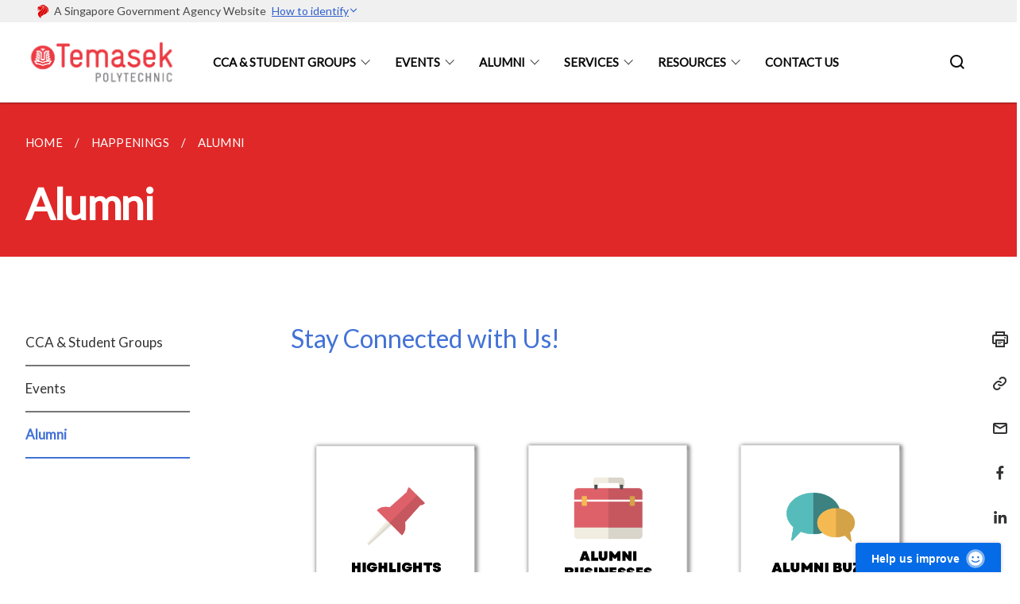

--- FILE ---
content_type: text/html
request_url: https://virtualcampus.tp.edu.sg/happenings/alumni/
body_size: 4794
content:
<!doctype html>
<html lang="en"><head><script>(function(w,d,s,l,i){w[l]=w[l]||[];w[l].push({'gtm.start':
  new Date().getTime(),event:'gtm.js'});var f=d.getElementsByTagName(s)[0],
  j=d.createElement(s),dl=l!='dataLayer'?'&l='+l:'';j.async=true;j.src=
  'https://www.googletagmanager.com/gtm.js?id='+i+dl;f.parentNode.insertBefore(j,f);
  })(window,document,'script','dataLayer','GTM-WXJKSPTL');
</script><meta charset="utf8">
    <meta name="viewport"
          content="width=device-width, user-scalable=yes, initial-scale=1.0">
    <meta http-equiv="X-UA-Compatible" content="ie=edge">
    <meta name="twitter:card" content="summary_large_image"><meta property="og:title" content="Alumni"><meta property="og:description" content="">
    <meta name="Description" CONTENT="">
    <meta property="og:image" content="https://virtualcampus.tp.edu.sg/images/TPlogo.jpg">
    <meta property="og:url" content="https://virtualcampus.tp.edu.sg/happenings/alumni/"><link rel="canonical" href="https://virtualcampus.tp.edu.sg/happenings/alumni/" /><link rel="shortcut icon" href="/images/favicon.png" type="image/x-icon"><link rel="stylesheet" href="/assets/css/styles.css">
    <link rel="stylesheet" href="/assets/css/blueprint.css">
    <link rel="stylesheet" href="/misc/custom.css">
    <link rel="stylesheet" href="https://fonts.googleapis.com/css?family=Lato:400,600" crossorigin="anonymous">
    <link href='https://cdnjs.cloudflare.com/ajax/libs/boxicons/2.0.9/css/boxicons.min.css' rel='stylesheet'><link type="application/atom+xml" rel="alternate" href="https://virtualcampus.tp.edu.sg/feed.xml" title="TP Virtual Campus" /><script src="https://assets.wogaa.sg/scripts/wogaa.js" crossorigin="anonymous"></script><title>Alumni</title>
</head>
<body>
<div class="masthead-container" id="navbar" onclick><section class="bp-section bp-masthead"><div class="bp-container">
      <div class="row is-multiline is-vcentered masthead-layout-container">
        <div class="col is-9-desktop is-12-touch has-text-centered-touch">
          <div class="masthead-layout" id="bp-masthead">
            <span
              class="sgds-icon sgds-icon-sg-crest is-size-5"
              style="color: red"
            ></span>
            <span style="display: table-cell; vertical-align: middle">
              <span class="banner-text-layout">
                <span class="is-text">
                  A Singapore Government Agency Website&ensp;
                </span>
                <span class="bp-masthead-button" id="masthead-dropdown-button">
                  <span class="is-text bp-masthead-button-text">
                    How to identify
                  </span>
                  <span
                    class="sgds-icon sgds-icon-chevron-down is-size-7"
                    id="masthead-chevron"
                  ></span>
                </span>
              </span>
            </span>
          </div>
          <div
            class="masthead-divider is-hidden"
            id="masthead-divider"
            style="padding-left: -12px; padding-right: -12px"
          ></div>
        </div>
        <div class="col banner-content-layout is-hidden" id="banner-content">
          <div class="banner-content">
            <img
              src="/assets/img/government_building.svg"
              class="banner-icon"
            />
            <div class="banner-content-text-container">
              <strong class="banner-content-title"
                >Official website links end with .gov.sg</strong
              >
              <p>
                Government agencies communicate via
                <strong> .gov.sg </strong>
                websites <span class="avoidwrap">(e.g. go.gov.sg/open)</span>.
                <a
                  href="https://go.gov.sg/trusted-sites"
                  class="banner-content-text bp-masthead-button-link bp-masthead-button-text"
                  target="_blank"
                  rel="noreferrer"
                >
                  Trusted website<Text style="letter-spacing: -3px">s</Text>
                </a>
              </p>
            </div>
          </div>
          <div class="banner-content">
            <img src="/assets/img/lock.svg" class="banner-icon" />
            <div class="banner-content-text-container">
              <strong class="banner-content-title"
                >Secure websites use HTTPS</strong
              >
              <p>
                Look for a
                <strong> lock </strong>(<img
                  src="/assets/img/lock.svg"
                  class="inline-banner-icon"
                />) or https:// as an added precaution. Share sensitive
                information only on official, secure websites.
              </p>
            </div>
          </div>
        </div>
      </div>
    </div>
  </section>
</section>
<nav class="navbar is-transparent">
        <div class="bp-container">

        <div class="navbar-brand">
            <a class="navbar-item" href="/">
                <img src="/images/TPlogo.jpg" alt="Homepage" style="max-height:75px;max-width:200px;height:auto;width:auto;">
            </a>
            <div class="navbar-burger burger" data-target="navbarExampleTransparentExample">
                <span></span>
                <span></span>
                <span></span>
            </div>
        </div>
        <div id="navbarExampleTransparentExample" class="bp-container is-fluid margin--none navbar-menu">
            <div class="navbar-start"><div class="navbar-item is-hidden-widescreen is-search-bar">
                    <form action="/search/" method="get">
                        <div class="field has-addons">
                            <div class="control has-icons-left is-expanded">
                                <input class="input is-fullwidth" id="search-box-mobile" type="text" placeholder="What are you looking for?" name="query">
                                    <span class="is-large is-left">
                                    <i class="sgds-icon sgds-icon-search search-bar"></i>
                                    </span>
                            </div>
                        </div>
                    </form>
                </div><div class="navbar-item has-dropdown is-hoverable">
                            <a class="navbar-link is-uppercase" href="/cca-and-student-groups/performing-arts/">CCA & Student Groups</a>
                            <div class="navbar-dropdown"><a class="navbar-item sub-link" href="/cca-and-student-groups/performing-arts/">Performing Arts</a><a class="navbar-item sub-link" href="/cca-and-student-groups/sports/">Sports</a><a class="navbar-item sub-link" href="/cca-and-student-groups/p10-and-interest-groups/p10-clubs/">P10 Clubs & Interest Groups</a><a class="navbar-item sub-link" href="/cca-and-student-groups/diploma-interest-groups/school-of-applied-science/">Diploma Interest Groups</a></div>
                            <div class="selector is-hidden-touch is-hidden-desktop-only"></div>
                        </div><div class="navbar-item has-dropdown is-hoverable">
                            <a class="navbar-link is-uppercase" href="/events/calendar/">Events</a>
                            <div class="navbar-dropdown"><a class="navbar-item sub-link" href="/events/calendar/">Calendar</a><a class="navbar-item sub-link" href="/cca-assistance-fund/">Highlights</a><a class="navbar-item sub-link" href="/events/temasek-arts-centre/about-tac/">Temasek Arts Centre</a><a class="navbar-item sub-link" href="/ivp-games-2026/">Sports</a><a class="navbar-item sub-link" href="/events/clubs/tp-walk-for-health/">Clubs</a><a class="navbar-item sub-link" href="/events/temasek-lead/overview/">Temasek LEADership Programme</a></div>
                            <div class="selector is-hidden-touch is-hidden-desktop-only"></div>
                        </div><div class="navbar-item has-dropdown is-hoverable">
                            <a class="navbar-link is-uppercase" href="/alumni/highlights/">Alumni</a>
                            <div class="navbar-dropdown"><a class="navbar-item sub-link" href="/alumni/highlights/">Highlights</a><a class="navbar-item sub-link" href="/alumni/alumni-businesses/">Alumni Businesses</a><a class="navbar-item sub-link" href="/alumni/alumni-buzz/">Alumni Buzz</a><a class="navbar-item sub-link" href="/alumni/personal-development/">Personal Development</a><a class="navbar-item sub-link" href="/alumni/career-navigator/">Career Navigator</a></div>
                            <div class="selector is-hidden-touch is-hidden-desktop-only"></div>
                        </div><div class="navbar-item has-dropdown is-hoverable">
                            <a class="navbar-link is-uppercase" href="/services/student-wellness/">Services</a>
                            <div class="navbar-dropdown"><a class="navbar-item sub-link" href="/services/student-wellness/">Student Wellness</a><a class="navbar-item sub-link" href="/services/specialist-services/">Specialist Services</a></div>
                            <div class="selector is-hidden-touch is-hidden-desktop-only"></div>
                        </div><div class="navbar-item has-dropdown is-hoverable">
                            <a class="navbar-link is-uppercase" href="/resources/academics/">Resources</a>
                            <div class="navbar-dropdown"><a class="navbar-item sub-link" href="/resources/academics/">Academics</a><a class="navbar-item sub-link" href="/resources/the-campus/">The Campus</a></div>
                            <div class="selector is-hidden-touch is-hidden-desktop-only"></div>
                        </div><div class="navbar-item"><a href="/contact-us/" class="navbar-item is-uppercase" style="height:100%;width:100%;">Contact Us</a><div class="selector is-hidden-touch is-hidden-desktop-only"></div>
                        </div></div><div class="navbar-end is-hidden-touch is-hidden-desktop-only">
                    <div class="navbar-item"><a class="bp-button is-text is-large" style="text-decoration: none" id="search-activate">
                                <span class="sgds-icon sgds-icon-search is-size-4"></span>
                            </a></div>
                </div></div>
        </div>
    </nav>

    <div class="bp-container hide is-hidden-touch is-hidden-desktop-only search-bar" id="search-bar">
        <div class="row margin--top--sm margin--bottom--sm is-gapless">

            <div class="col">
                <form action="/search/" method="get">
                  <div class="field has-addons">
                      <div class="control has-icons-left is-expanded">
                          <input class="input is-fullwidth is-large" id="search-box" type="text" placeholder="What are you looking for?" name="query" autocomplete="off">
                          <span class="is-large is-left">
                            <i class="sgds-icon sgds-icon-search is-size-4 search-bar"></i>
                          </span>

                      </div>
                      <div class="control">
                          <button type="submit" class="bp-button is-secondary is-medium has-text-white search-button">SEARCH</button>
                      </div>
                  </div>
                </form>
            </div>
        </div>
    </div>
</div>
<div id="main-content" role="main" onclick><section class="bp-section is-small bp-section-pagetitle">
    <div class="bp-container ">
        <div class="row">
            <div class="col"><nav class="bp-breadcrumb" aria-label="breadcrumbs">
    <ul>
        <li><a href="/"><small>HOME</small></a></li><li><a href="/happenings/cca-and-student-groups/"><small>HAPPENINGS</small></a></li><li><a href="/happenings/alumni/"><small>ALUMNI</small></a></li></ul>
</nav>
</div>
        </div>
    </div>
    <div class="bp-container">
        <div class="row">
            <div class="col">
                <h1 class="has-text-white"><b>Alumni</b></h1>
            </div>
        </div>
    </div></section><section class="bp-section padding--none is-hidden-desktop">
        <div class="bp-dropdown is-hoverable">
            <div class="bp-dropdown-trigger">
                <a class="bp-button bp-dropdown-button is-fullwidth" aria-haspopup="true" aria-controls="dropdown-menu">
                    <span><b><p>Alumni</p></b></span>
                    <span class="icon is-small">
                        <i class="sgds-icon sgds-icon-chevron-down is-size-4" aria-hidden="true"></i>
                    </span>
                </a>
            </div>
            <div class="bp-dropdown-menu has-text-left hide" id="dropdown-menu" role="menu">
                <div class="bp-dropdown-content"><a class="bp-dropdown-item third-level-nav-item-mobile " href="/happenings/cca-and-student-groups/">
                                <p>CCA & Student Groups</p>
                            </a><a class="bp-dropdown-item third-level-nav-item-mobile " href="/happenings/events/">
                                <p>Events</p>
                            </a><a class="bp-dropdown-item third-level-nav-item-mobile has-text-secondary has-text-weight-bold" href="/happenings/alumni/">
                                <p>Alumni</p>
                            </a></div>
            </div>
        </div>
    </section>

    <section class="bp-section">
        <div class="bp-container padding--top--lg padding--bottom--xl">
            <div class="row">
                <div class="col is-2 is-position-relative has-side-nav is-hidden-touch">
                    <div class="sidenav">
                        <aside class="bp-menu is-gt sidebar__inner">
                            <ul class="bp-menu-list"><li>
                                            <a class="" href="/happenings/cca-and-student-groups/">CCA & Student Groups</a>
                                        </li><li>
                                            <a class="" href="/happenings/events/">Events</a>
                                        </li><li>
                                            <a class="is-active" href="/happenings/alumni/">Alumni</a>
                                        </li></ul>
                        </aside>
                    </div>
                </div>
                <div class="col is-8 is-offset-1-desktop is-12-touch print-content">
                    <div class="row">
                        <div class="col">
                            <div class="content"><h3 id="stay-connected-with-us">Stay Connected with Us!</h3>

<div>
    <table>
        <tr>
            <td style="max-width:33%; vertical-align:bottom; border:none"><br />
                <a href="/alumni/highlights/" style="text-decoration: none">
                    <image src="/images/Headers/Highlights 2.png" style="display:block;margin-left:auto;margin-right:auto;" alt="Highlights">
                    </image>
                </a>
            </td>
            <td style="max-width:33%; vertical-align:bottom; border:none"><br />
                <a href="/alumni/alumni-businesses/" style="text-decoration: none">
                    <image src="/images/Headers/Alumni Businesses.png" style="display:block;margin-left:auto;margin-right:auto;" alt="Alumni Businesses">
                    </image>
                </a>
            </td>
            <td style="max-width:33%; vertical-align:bottom; border:none"><br />
                <a href="/alumni/alumni-buzz/" style="text-decoration: none">
                    <image src="/images/Headers/Alumni Buzz.png" style="display:block;margin-left:auto;margin-right:auto;" alt="Alumni Buzz">
                    </image>
                </a>
            </td>
        </tr>
        <tr>
            <td style="max-width:33%; vertical-align:bottom; border:none"><br />
							 <a href="/alumni/entrepreneurship-success-stories/" style="text-decoration: none">
                    <image src="/images/Headers/Entrepreneurship Success Stories.png" style="display:block;margin-left:auto;margin-right:auto;" alt="Entrepreneurship Success Stories">
											  </image>
                </a>
            </td>
            <td style="max-width:33%; vertical-align:bottom; border:none"><br />
                <a href="/alumni/personal-development/" style="text-decoration: none">
                    <image src="/images/Headers/Personal Development.png" style="display:block;margin-left:auto;margin-right:auto;" alt="Personal Development">
                    </image>
                </a>
            </td>
            <td style="max-width:33%; vertical-align:bottom; border:none"><br />
							 <a href="/alumni/career-navigator/" style="text-decoration: none">
                    <image src="/images/Headers/Career Navigator.png" style="display:block;margin-left:auto;margin-right:auto;" alt="Career Navigator">
                    </image>
                </a>
            </td>
        </tr>
			<tr>
            <td style="max-width:33%; vertical-align:bottom; border:none"><br />
            </td>
            <td style="max-width:33%; vertical-align:bottom; border:none"><br />
                <a href="/alumni/join-the-alumni-family/" style="text-decoration: none">
                    <image src="/images/Headers/Join the Alumni Family!.png" style="display:block;margin-left:auto;margin-right:auto;" alt="Join the Alumni Family!">
                    </image>
                </a>
            </td>
            <td style="max-width:33%; vertical-align:bottom; border:none"><br />
            </td>
        </tr>
    </table>
</div>
</div>
                        </div>
                    </div>
                </div><div class="col is-1 has-float-btns is-position-relative is-hidden-touch">
    <div class="float-buttons">
        <div class="actionbar__inner">
            <button class="bp-button" id="print-button" aria-label="Print">
              <i 
              class="sgds-icon sgds-icon-print is-size-4">
              </i>
            </button>
        </div>
        <div class="actionbar__inner padding--top--sm">
            <button class="bp-button" id="copy-link" aria-label="Copy Link">
              <i 
              class="sgds-icon sgds-icon-link is-size-4">
              </i>
            </button>
            <input id="page-url" type="text" class="hide" value="https://virtualcampus.tp.edu.sg/happenings/alumni/"></div>
        <div class="actionbar__inner padding--top--sm">
            <a href="mailto:?Subject=Alumni&amp;Body= https://virtualcampus.tp.edu.sg/happenings/alumni/" id="mail-anchor" aria-label="Mail">
            <button class="bp-button">
            <i 
              class="sgds-icon sgds-icon-mail is-size-4">
            </i>
            </button>
            </a>
        </div>
        <div class="actionbar__inner padding--top--sm"><a href="http://www.facebook.com/sharer.php?u={{page.url|absolute_url|escape}}" target="_blank" rel="noopener nofollow" id="fb-anchor" aria-label="Share in Facebook">
            <button class="bp-button">
              <i 
              class="sgds-icon sgds-icon-facebook-alt is-size-4">
              </i>
            </button>
            </a>
        </div>
        <div class="actionbar__inner padding--top--sm"><a href="https://www.linkedin.com/sharing/share-offsite/?url={{page.url|absolute_url|escape}}&title={{page.title}}" target="_blank" rel="noopener nofollow" id="li-anchor" aria-label="Share in LinkedIn">
            <button class="bp-button">
              <i 
              class="sgds-icon sgds-icon-linkedin-alt is-size-4">
              </i>
            </button>
            </a>
        </div>
    </div>
</div>

<script src="/assets/js/print.js"></script>
</div>
        </div>
    </section><section class="bp-section bottom-navigation">
                        <div>
                            <a href="/happenings/events/" class="is-full">
                                <p class="has-text-weight-semibold"><span class="sgds-icon sgds-icon-arrow-left is-size-4"></span> PREVIOUS </p>
                                <p class="is-hidden-mobile">Events</p>
                            </a>
                        </div>
                    </section></div><footer class="bp-footer top-section" onclick>
    <div class="bp-container ">
        <div class="row">
            <div class="col header padding--top--lg padding--bottom--lg">
                <h5 class="sub-header has-text-white">
                    <b>TP Virtual Campus</b>
                </h5>
            </div>
        </div>
        <div class="row is-top"><div class="row col is-multiline is-hidden-tablet-only is-hidden-mobile "><div class="col footer-page-links is-one-fifth is-hidden-tablet-only is-hidden-mobile padding--bottom--lg is-left">
                            <p class="sub-header"><b><a href="/cca-and-student-groups/performing-arts/" class="has-text-white">CCA & Student Groups</a></b>
                            </p><p class="is-hidden-tablet-only is-hidden-mobile"><a href="/cca-and-student-groups/performing-arts/">Performing Arts</a>
                                    </p><p class="is-hidden-tablet-only is-hidden-mobile"><a href="/cca-and-student-groups/sports/">Sports</a>
                                    </p><p class="is-hidden-tablet-only is-hidden-mobile"><a href="/cca-and-student-groups/p10-and-interest-groups/p10-clubs/">P10 Clubs & Interest Groups</a>
                                        </p><p class="is-hidden-tablet-only is-hidden-mobile"><a href="/cca-and-student-groups/diploma-interest-groups/school-of-applied-science/">Diploma Interest Groups</a>
                                        </p></div><div class="col footer-page-links is-one-fifth is-hidden-tablet-only is-hidden-mobile padding--bottom--lg is-left">
                            <p class="sub-header"><b><a href="/events/calendar/" class="has-text-white">Events</a></b>
                            </p><p class="is-hidden-tablet-only is-hidden-mobile"><a href="/events/calendar/">Calendar</a>
                                    </p><p class="is-hidden-tablet-only is-hidden-mobile"><a href="/cca-assistance-fund/">Highlights</a>
                                        </p><p class="is-hidden-tablet-only is-hidden-mobile"><a href="/events/temasek-arts-centre/about-tac/">Temasek Arts Centre</a>
                                        </p><p class="is-hidden-tablet-only is-hidden-mobile"><a href="/ivp-games-2026/">Sports</a>
                                        </p><p class="is-hidden-tablet-only is-hidden-mobile"><a href="/events/clubs/tp-walk-for-health/">Clubs</a>
                                        </p><p class="is-hidden-tablet-only is-hidden-mobile"><a href="/events/temasek-lead/overview/">Temasek LEADership Programme</a>
                                        </p></div><div class="col footer-page-links is-one-fifth is-hidden-tablet-only is-hidden-mobile padding--bottom--lg is-left">
                            <p class="sub-header"><b><a href="/alumni/highlights/" class="has-text-white">Alumni</a></b>
                            </p><p class="is-hidden-tablet-only is-hidden-mobile"><a href="/alumni/highlights/">Highlights</a>
                                    </p><p class="is-hidden-tablet-only is-hidden-mobile"><a href="/alumni/alumni-businesses/">Alumni Businesses</a>
                                    </p><p class="is-hidden-tablet-only is-hidden-mobile"><a href="/alumni/alumni-buzz/">Alumni Buzz</a>
                                    </p><p class="is-hidden-tablet-only is-hidden-mobile"><a href="/alumni/personal-development/">Personal Development</a>
                                    </p><p class="is-hidden-tablet-only is-hidden-mobile"><a href="/alumni/career-navigator/">Career Navigator</a>
                                    </p></div><div class="col footer-page-links is-one-fifth is-hidden-tablet-only is-hidden-mobile padding--bottom--lg is-left">
                            <p class="sub-header"><b><a href="/services/student-wellness/" class="has-text-white">Services</a></b>
                            </p><p class="is-hidden-tablet-only is-hidden-mobile"><a href="/services/student-wellness/">Student Wellness</a>
                                    </p><p class="is-hidden-tablet-only is-hidden-mobile"><a href="/services/specialist-services/">Specialist Services</a>
                                    </p></div><div class="col footer-page-links is-one-fifth is-hidden-tablet-only is-hidden-mobile padding--bottom--lg is-left">
                            <p class="sub-header"><b><a href="/resources/academics/" class="has-text-white">Resources</a></b>
                            </p><p class="is-hidden-tablet-only is-hidden-mobile"><a href="/resources/academics/">Academics</a>
                                    </p><p class="is-hidden-tablet-only is-hidden-mobile"><a href="/resources/the-campus/">The Campus</a>
                                    </p></div></div>
        </div><div class="row padding--top--lg is-left-desktop-only is-hidden-tablet-only is-hidden-mobile"  id="social-link-desktop-tablet">
            <div class="col is-flex is-two-thirds padding--top--sm padding--bottom--sm">
                <ul class='footer-link-container'><li><p><a href="/faq/">FAQ</a></p>
                        </li><li><p><a href="/contact-us/">Contact Us</a></p>
                        </li><li><p><a href="https://www.tech.gov.sg/report-vulnerability/">Report Vulnerability</a></p></li><li><p><a href="/privacy/">Privacy Statement</a></p></li><li><p><a href="/terms-of-use/">Terms of Use</a></p></li>
                </ul>
            </div><div class="col social-link-container has-text-right-desktop padding--top--sm padding--bottom--sm is-hidden-tablet-only is-hidden-mobile"><a href="https://www.facebook.com/temasekpoly" target="_blank" rel="noopener nofollow" class="social-link padding--left padding--bottom is-inline-block">
                            <span class="sgds-icon sgds-icon-facebook is-size-4" title="Facebook"></span>
                        </a><a href="https://www.twitter.com/temasekpoly" target="_blank" rel="noopener nofollow" class="social-link padding--left padding--bottom is-inline-block">
                            <img class="social-logo" src="/assets/img/x_logo.svg" alt="Twitter / X Logo">
                        </a><a href="https://www.youtube.com/temasekpolysg" target="_blank" rel="noopener nofollow" class="social-link padding--left padding--bottom is-inline-block">
                            <span class="sgds-icon sgds-icon-youtube is-size-4" title="YouTube"></span>
                        </a><a href="https://www.instagram.com/temasekpoly/" target="_blank" rel="noopener nofollow" class="social-link padding--left padding--bottom is-inline-block">
                            <span class="bx bxl-instagram-alt is-size-4" title="Instagram"></span>
                        </a><a href="https://www.linkedin.com/school/temasek-polytechnic/" target="_blank" rel="noopener nofollow" class="social-link padding--left padding--bottom is-inline-block">
                            <span class="sgds-icon sgds-icon-linkedin is-size-4" title="LinkedIn"></span>
                        </a></div></div><div class="row">
            <div class="col footer-page-links is-hidden-desktop"><p><a href="/cca-and-student-groups/performing-arts/">CCA & Student Groups</a>
                            </p><p><a href="/events/calendar/">Events</a>
                            </p><p><a href="/alumni/highlights/">Alumni</a>
                            </p><p><a href="/services/student-wellness/">Services</a>
                            </p><p><a href="/resources/academics/">Resources</a>
                            </p></div>
        </div>
        <div class="row is-hidden-desktop is-vcentered">
            <div class="col padding--top--md padding--bottom--md">
                <div class="col divider padding--top--none padding--bottom--none"></div>
            </div>
        </div>
        <div class="row">
            <div class="col is-hidden-desktop is-two-thirds padding--top--sm padding--bottom--sm"><p><a href="/faq/">FAQ</a></p><p><a href="/contact-us/">Contact Us</a></p><p><a href="https://www.tech.gov.sg/report-vulnerability/">Report Vulnerability</a></p><p><a href="/privacy/">Privacy Statement</a></p><p><a href="/terms-of-use/">Terms of Use</a></p>
            </div>
        </div>
        <div class="row">
            <div class="col social-link-container is-hidden-desktop padding--top--lg padding--bottom--none"><a href="https://www.facebook.com/temasekpoly" target="_blank" rel="noopener nofollow" class="social-link padding--right" title="Facebook">
                        <span class="sgds-icon sgds-icon-facebook is-size-4"></span>
                    </a><a href="https://www.twitter.com/temasekpoly" target="_blank" rel="noopener nofollow" class="social-link padding--right" title="Twitter">
                        <img class="social-logo" src="/assets/img/x_logo.svg" alt="Twitter / X Logo">
                    </a><a href="https://www.youtube.com/temasekpolysg" target="_blank" rel="noopener nofollow" class="social-link padding--right" title="YouTube">
                        <span class="sgds-icon sgds-icon-youtube is-size-4"></span>
                    </a><a href="https://www.instagram.com/temasekpoly/" target="_blank" rel="noopener nofollow" class="social-link padding--right" title="Instagram">
                        <span class="bx bxl-instagram-alt is-size-4"></span>
                    </a><a href="https://www.linkedin.com/school/temasek-polytechnic/" target="_blank" rel="noopener nofollow" class="social-link padding--right" title="LinkedIn">
                        <span class="sgds-icon sgds-icon-linkedin is-size-4"></span>
                    </a></div>
        </div>
    </div>
</footer><footer class="bp-footer bottom-section" onclick>
    <div class="bp-container">
        <div class="row is-vcentered">
            <div class="col padding--top--md padding--bottom--md">
                <div class="col divider padding--top--none padding--bottom--none"></div>
            </div>
        </div>
        <div class="row is-vcentered">
            <div class="col has-text-left-desktop has-text-left-tablet has-text-left-mobile">
                <ul>
                    <li>
                        <p class="footer-credits"><a href="https://www.isomer.gov.sg/" target="_blank" rel="noopener nofollow">Created with <img src="/assets/img/isomer_logo.svg" alt="Isomer Logo"></a>
                        </p>
                    </li>
                    <li>
                        <p class="footer-credits"><a href="https://www.open.gov.sg/" target="_blank" rel="noopener nofollow">Built by <img src="/assets/img/ogp_logo.svg" alt="Open Government Products Logo"></a>
                        </p>
                    </li>
                </ul>
            </div>
            <div class="col has-text-right-desktop is-hidden-mobile is-hidden-tablet-only">
                <p class="footer-credits">
                    &copy; 2026
                        TP Virtual Campus, Last Updated 07 Jan 2026</p>
            </div>
        </div>
        <div class="row is-vcentered padding--top--sm">
            <div class="col is-hidden-desktop">
                <p class="footer-credits">
                    &copy; 2026
                        TP Virtual Campus, <br class="tablet-no-break">Last Updated 07 Jan 2026</p>
            </div>
        </div>
    </div>
</footer><script src="https://cdnjs.cloudflare.com/ajax/libs/babel-polyfill/7.8.3/polyfill.min.js" integrity="sha384-N9GWJ6gGT4pUnJPVgFMCKy3eTg1Xg5NbjqHSoUSazWLr85eR1/JT1BM7Dv2qtFum" crossorigin="anonymous"></script>
<script src="https://cdnjs.cloudflare.com/ajax/libs/modernizr/2.8.3/modernizr.min.js" integrity="sha256-0rguYS0qgS6L4qVzANq4kjxPLtvnp5nn2nB5G1lWRv4=" crossorigin="anonymous"></script>
<script src="https://cdnjs.cloudflare.com/ajax/libs/jquery/3.5.0/jquery.min.js" integrity="sha384-LVoNJ6yst/aLxKvxwp6s2GAabqPczfWh6xzm38S/YtjUyZ+3aTKOnD/OJVGYLZDl" crossorigin="anonymous"></script><script src="/assets/js/accordion.js" crossorigin="anonymous"></script>
<script src="/assets/js/sideNav-offset.js" crossorigin="anonymous"></script>
<script src="/assets/js/jquery.resize-sensor.js" crossorigin="anonymous"></script>
<script src="/assets/js/jquery.sticky-sidebar.js" crossorigin="anonymous"></script>
<script src="/assets/js/common.js" crossorigin="anonymous"></script>
<script src="/assets/js/masthead-content-dropdown.js" crossorigin="anonymous"></script><script src="https://cdnjs.cloudflare.com/ajax/libs/print-js/1.6.0/print.min.js" integrity="sha512-16cHhHqb1CbkfAWbdF/jgyb/FDZ3SdQacXG8vaOauQrHhpklfptATwMFAc35Cd62CQVN40KDTYo9TIsQhDtMFg==" crossorigin="anonymous"></script>
<script src="/assets/js/floating-buttons.js" crossorigin="anonymous"></script>
<script src="/assets/js/left-nav-interaction.js" crossorigin="anonymous"></script>
<script src="https://www.instagram.com/static/bundles/es6/EmbedSDK.js/ab12745d93c5.js" integrity="sha384-uCmurhfuSbKidtlFxpgv2j4yIWVfYbrJaFrj62TR3NpFp+msiMilcvgz0gsDY2Yj" crossorigin="anonymous"></script><script async src="/assets/js/autotrack.js"></script><script async src="https://www.googletagmanager.com/gtag/js?id=G-3RT85MXN6L"></script>
<script src="/assets/js/google-tag.js"></script><noscript><iframe src="https://www.googletagmanager.com/ns.html?id=GTM-WXJKSPTL"
  height="0" width="0" style="display:none;visibility:hidden"></iframe></noscript></body>
</html>

--- FILE ---
content_type: text/css
request_url: https://virtualcampus.tp.edu.sg/misc/custom.css
body_size: -35
content:
.bg-primary{background-color:#e02828 !important}.bg-secondary{background-color:#4372d6 !important}.bg-media-color-1{background-color:#49759a}.bg-media-color-1:hover{background-color:#395b77}.bg-media-color-2{background-color:#744d9f}.bg-media-color-2:hover{background-color:#5b3c7d}.bg-media-color-3{background-color:#00838f}.bg-media-color-3:hover{background-color:#00545c}.bg-media-color-4{background-color:#6031b6}.bg-media-color-4:hover{background-color:#4b268e}.bg-media-color-5{background-color:#00838f}.bg-media-color-5:hover{background-color:#00545c}.bg-media-color-6{background-color:#4372d6}.bg-media-color-6:hover{background-color:#2958bd}.bg-1{background:url("https://c.stocksy.com/a/YY3500/z0/1205314.jpg") no-repeat left 50%;-webkit-background-size:cover;background-size:cover}.bg-2{background:url("https://c.stocksy.com/a/FY3500/z0/1205295.jpg") no-repeat left 50%;-webkit-background-size:cover;background-size:cover}.bg-3{background:url("https://c.stocksy.com/a/L1o500/z0/1383923.jpg") no-repeat left 50%;-webkit-background-size:cover;background-size:cover}.bg-4{background:url("https://c.stocksy.com/a/Z22000/z0/7847.jpg") no-repeat left 50%;-webkit-background-size:cover;background-size:cover}.bg-gradient{background:#b41e8e;background:-moz-linear-gradient(45deg, #b41e8e 0%, #5c3f9e 50%, #0061af 100%);background:-webkit-linear-gradient(45deg, #b41e8e 0%, #5c3f9e 50%, #0061af 100%);background:linear-gradient(45deg, #b41e8e 0%, #5c3f9e 50%, #0061af 100%);filter:progid:DXImageTransform.Microsoft.gradient( startColorstr='#b41e8e', endColorstr='#0061af',GradientType=1 )}.bg-singpass{background:#be2e7d;background:-moz-linear-gradient(45deg, #be2e7d 0%, #d64e54 100%);background:-webkit-linear-gradient(45deg, #be2e7d 0%, #d64e54 100%);background:linear-gradient(45deg, #be2e7d 0%, #d64e54 100%);filter:progid:DXImageTransform.Microsoft.gradient( startColorstr='#be2e7d', endColorstr='#d64e54',GradientType=1 )}.bg-beeline{background:#009d62;background:-moz-linear-gradient(45deg, #009d62 0%, #0094d3 100%);background:-webkit-linear-gradient(45deg, #009d62 0%, #0094d3 100%);background:linear-gradient(45deg, #009d62 0%, #0094d3 100%);filter:progid:DXImageTransform.Microsoft.gradient( startColorstr='#009d62', endColorstr='#0094d3',GradientType=1 )}.bg-parkingsg{background:#0164b6;background:-moz-linear-gradient(45deg, #0164b6 0%, #04a4e3 100%);background:-webkit-linear-gradient(45deg, #0164b6 0%, #04a4e3 100%);background:linear-gradient(45deg, #0164b6 0%, #04a4e3 100%);filter:progid:DXImageTransform.Microsoft.gradient( startColorstr='#0164b6', endColorstr='#04a4e3',GradientType=1 )}.is-primary{background-color:#e02828 !important}.is-secondary{background-color:#4372d6 !important}.has-text-primary{color:#e02828 !important}.has-text-secondary{color:#4372d6 !important}.bp-menu-list a.is-active{color:#4372d6 !important;border-bottom:2px solid #4372d6 !important}.bp-menu-list a.is-active:hover{border-bottom:2px solid #4372d6 !important}.bp-menu-list a:hover{color:#4372d6 !important;border-bottom:1px solid #4372d6 !important}.bp-accordion-button.sgds-icon-minus{color:#4372d6}.bp-button.is-text span:hover,.bp-button.is-text span:focus{color:#4372d6}.bp-button:hover{color:#4372d6}.bp-sec-button{color:#4372d6}.bp-sec-button span{border-bottom:2px solid #4372d6 !important}.bp-sec-button:hover span{border-bottom:2px solid #6d91df !important;color:#6d91df !important}.bp-sec-button:hover i{color:#6d91df !important}.bottom-navigation a{background-color:#4372d6}.bottom-navigation a:hover{background-color:#2958bd !important}.bp-section.bp-section-pagetitle{background-color:#e02828 !important}.pagination span:hover{border-color:#4372d6;color:#4372d6}.pagination span.selected-page:hover{background-color:#4372d6;border-color:#4372d6}.pagination .selected-page{background-color:#4372d6;border-color:#4372d6}#key-highlights{background-color:#e02828}#key-highlights .col{border-left:1px solid #ba1b1b}@media screen and (max-width: 1023px){#key-highlights .col{border-top:1px solid #ba1b1b}}#key-highlights .col:hover{background-color:#ba1b1b}@media screen and (max-width: 1023px){.navbar-start .navbar-item a.active{border-bottom:2px solid #4372d6}}.navbar .navbar-link:hover:after{border-bottom:1px solid #4372d6;border-left:1px solid #4372d6}.navbar .navbar-item .sub-link.is-active{color:#4372d6}.navbar .navbar-item .selector.active{background-color:#4372d6}@media screen and (min-width: 1024px){.navbar .navbar-item.active{border-bottom:1px solid #4372d6}}.navbar .navbar-item:hover a{color:#4372d6}.navbar .navbar-item:hover .selector{background-color:#4372d6}.content h1,.content h2,.content h3,.content h4,.content h5{color:#4372d6}.content h1 strong,.content h2 strong,.content h3 strong,.content h4 strong,.content h5 strong{color:#4372d6}.content blockquote{border-left-color:#4372d6}.content blockquote>p{color:#4372d6}.content blockquote>ul{color:#4372d6}.media-category-button{text-decoration:none !important;color:#323232;margin-right:2.5rem;letter-spacing:0.5px}.media-category-button:hover,.media-category-button.selected{color:#4372d6;border-bottom:2px solid #4372d6}.content img.digital-transformation-icon{height:80px;width:80px;margin-left:0}.news-content{position:relative;margin-left:1rem;margin-right:1rem;padding:2rem;margin-top:-5rem;background-color:white;color:#767676}.tag{display:block}#business{display:none}#government{display:none}.news-content{position:relative;margin-left:1rem;margin-right:1rem;padding:2rem;margin-top:-7.5rem;background-color:white;color:#767676}.news-content:hover{color:white}.bp-image-milestone{border-bottom:solid 4px #4372d6}.image-card:hover .news-content{background-color:#e6e6e6}.hero-dropdown{display:flex;padding-top:1.75rem;padding-bottom:1.75rem}.is-centered{margin:auto}.is-three-fifths-mobile{width:50%}@media screen and (max-width: 1023px){.is-three-fifths-mobile{width:100%}}table.table-h th{background-color:#4372d6;color:white}table.table-h tbody tr:last-child:nth-of-type(even){border-bottom:solid 4px #4372d6}.navbar-item img{width:190px}.bp-hero-body{background:unset}table{table-layout:fixed}table th:first-of-type{width:25%}table th:nth-of-type(2){width:25%}table th:nth-of-type(3){width:25%}table th:nth-of-type(4){width:25%}

/*# sourceMappingURL=custom.css.map */